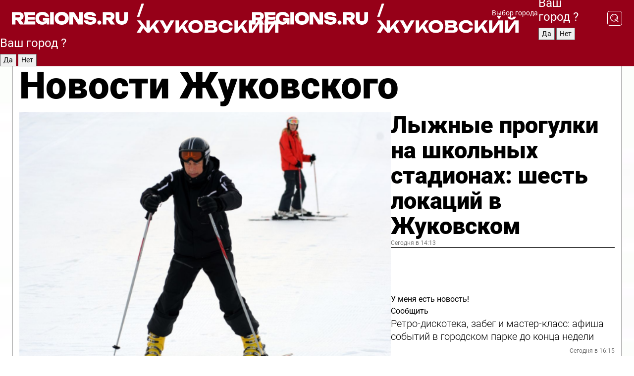

--- FILE ---
content_type: text/html; charset=UTF-8
request_url: https://regions.ru/zhukovsky
body_size: 19261
content:
<!DOCTYPE html>
<html lang="ru">
<head>

    <meta charset="utf-8">
    <!-- <base href="/"> -->

    <title>Новости Жуковского сегодня последние: самые главные и свежие происшествия и события дня</title>
    <meta name="keywords" content="">
    <meta name="description" content="Главные последние новости Жуковского сегодня онлайн: самая оперативная информация круглосуточно">

    <meta name="csrf-token" content="G0ArUSmj9xmnCTwynAPhOkJFDooNXGnDd2XZ3z6Y" />

    
    
    
    
    
    
    
    
    
    
    
    <meta http-equiv="X-UA-Compatible" content="IE=edge">
    <meta name="viewport" content="width=device-width, initial-scale=1, maximum-scale=1">

    <!-- Template Basic Images Start -->
    <link rel="icon" href="/img/favicon/favicon.ico">
    <link rel="apple-touch-icon" sizes="180x180" href="/img/favicon/apple-touch-icon.png">
    <!-- Template Basic Images End -->

    <!-- Custom Browsers Color Start -->
    <meta name="theme-color" content="#000">
    <!-- Custom Browsers Color End -->

    <link rel="stylesheet" href="https://regions.ru/css/main.min.css">
    <link rel="stylesheet" href="https://regions.ru/js/owl-carousel/assets/owl.carousel.min.css">
    <link rel="stylesheet" href="https://regions.ru/js/owl-carousel/assets/owl.theme.default.min.css">
    <link rel="stylesheet" href="https://regions.ru/css/custom.css?v=1769014553">

            <meta name="yandex-verification" content="1c939766cd81bf26" />
<meta name="google-site-verification" content="0vnG0Wlft2veIlSU714wTZ0kjs1vcRkXrIPCugsS9kc" />
<meta name="zen-verification" content="vlOnBo0GD4vjQazFqMHcmGcgw5TdyGjtDXLZWMcmdOiwd3HtGi66Kn5YsHnnbas9" />
<meta name="zen-verification" content="TbLqR35eMeggrFrleQbCgkqfhk5vr0ZqxHRlFZy4osbTCq7B4WQ27RqCCA3s2chu" />

<script type="text/javascript">
    (function(c,l,a,r,i,t,y){
        c[a]=c[a]||function(){(c[a].q=c[a].q||[]).push(arguments)};
        t=l.createElement(r);t.async=1;t.src="https://www.clarity.ms/tag/"+i;
        y=l.getElementsByTagName(r)[0];y.parentNode.insertBefore(t,y);
    })(window, document, "clarity", "script", "km2s2rvk59");
</script>

<!-- Yandex.Metrika counter -->
<script type="text/javascript" >
    (function(m,e,t,r,i,k,a){m[i]=m[i]||function(){(m[i].a=m[i].a||[]).push(arguments)};
        m[i].l=1*new Date();
        for (var j = 0; j < document.scripts.length; j++) {if (document.scripts[j].src === r) { return; }}
        k=e.createElement(t),a=e.getElementsByTagName(t)[0],k.async=1,k.src=r,a.parentNode.insertBefore(k,a)})
    (window, document, "script", "https://mc.yandex.ru/metrika/tag.js", "ym");

    ym(96085658, "init", {
        clickmap:true,
        trackLinks:true,
        accurateTrackBounce:true,
        webvisor:true
    });

            ym(23179975, "init", {
            clickmap: true,
            trackLinks: true,
            accurateTrackBounce: true
        });
    </script>
<noscript>
    <div>
        <img src="https://mc.yandex.ru/watch/96085658" style="position:absolute; left:-9999px;" alt="" />

                    <img src="https://mc.yandex.ru/watch/23179975" style="position:absolute; left:-9999px;" alt="" />
            </div>
</noscript>
<!-- /Yandex.Metrika counter -->

<!-- Top.Mail.Ru counter -->
<script type="text/javascript">
    var _tmr = window._tmr || (window._tmr = []);
    _tmr.push({id: "3513779", type: "pageView", start: (new Date()).getTime()});
    (function (d, w, id) {
        if (d.getElementById(id)) return;
        var ts = d.createElement("script"); ts.type = "text/javascript"; ts.async = true; ts.id = id;
        ts.src = "https://top-fwz1.mail.ru/js/code.js";
        var f = function () {var s = d.getElementsByTagName("script")[0]; s.parentNode.insertBefore(ts, s);};
        if (w.opera == "[object Opera]") { d.addEventListener("DOMContentLoaded", f, false); } else { f(); }
    })(document, window, "tmr-code");
</script>
<noscript><div><img src="https://top-fwz1.mail.ru/counter?id=3513779;js=na" style="position:absolute;left:-9999px;" alt="Top.Mail.Ru" /></div></noscript>
<!-- /Top.Mail.Ru counter -->

<script defer src="https://setka.news/scr/versioned/bundle.0.0.3.js"></script>
<link href="https://setka.news/scr/versioned/bundle.0.0.3.css" rel="stylesheet" />

<script>window.yaContextCb=window.yaContextCb||[]</script>
<script src="https://yandex.ru/ads/system/context.js" async></script>

    
    
    <script>
        if( window.location.href.includes('smi2')
            || window.location.href.includes('setka')
            || window.location.href.includes('adwile')
            || window.location.href.includes('24smi') ){

            window.yaContextCb.push(() => {
                Ya.Context.AdvManager.render({
                    "blockId": "R-A-16547837-5",
                    "renderTo": "yandex_rtb_R-A-16547837-5"
                })
            })

        }
    </script>
</head>


<body data-city-id="52" class="region silver_ponds" style="">



<!-- Custom HTML -->
<header class="fixed winter-2025">
    <div class="container">
        <div class="outer region">
                            <a href="/zhukovsky/" class="logo desktop">
                    <img src="/img/logo.svg" alt="" class="logo-short" />
                    
                    <span class="logo-region">
                        / Жуковский
                    </span>
                </a>

                <a href="/zhukovsky/" class="logo mobile">
                    <img src="/img/logo.svg" alt="" class="logo-short" />
                        
                    <span class="logo-region">
                        / Жуковский
                    </span>
                </a>
            

            <a href="#" class="mmenu-opener d-block d-lg-none" id="mmenu-opener">
                <!--<img src="/img/bars.svg" alt="">-->
            </a>

            <div class="mmenu" id="mmenu">
                <form action="/zhukovsky/search" class="mmenu-search">
                    <input type="text" name="query" class="search" placeholder="Поиск" />
                </form>
                <nav class="mobile-nav">
                    <ul>
                        <li><a href="/zhukovsky/news">Новости</a></li>
                        <li><a href="/zhukovsky/articles">Статьи</a></li>
                                                <li><a href="/zhukovsky/video">Видео</a></li>
                        <li><a href="/cities">Выбрать город</a></li>
                        <li><a href="/about">О редакции</a></li>
                        <li><a href="/vacancies">Вакансии</a></li>
                        <li><a href="/contacts">Контакты</a></li>
                    </ul>
                </nav>
                <div class="subscribe">
                    <div class="text">Подписывайтесь</div>
                    <div class="soc">
                        <!--a href="#" class="soc-item" target="_blank"><img src="/img/top-yt.svg" alt=""></a-->
                        <a href="https://vk.com/regionsru" class="soc-item" target="_blank"><img src="/img/top-vk.svg" alt=""></a>
                        <a href="https://ok.ru/regionsru" target="_blank" class="soc-item"><img src="/img/top-ok.svg" alt=""></a>
                        
                        <a href="https://dzen.ru/regions" class="soc-item" target="_blank"><img src="/img/top-dzen.svg" alt=""></a>
                        <a href="https://rutube.ru/channel/47098509/" class="soc-item" target="_blank"><img src="/img/top-rutube.svg" alt=""></a>
                    </div>
                </div>
            </div><!--mmenu-->

            <div class="right d-none d-lg-flex">
                <div>
    <a class="choose-city" href="#" id="choose-city">
        Выбор города
    </a>

    <form class="city-popup" id="city-popup" action="#">
        <div class="title">
            Введите название вашего города или выберите из списка:
        </div>
        <input id="searchCity" class="search-input" onkeyup="search_city()" type="text" name="city" placeholder="Введите название города..." />

        <ul id='list' class="list">
            <li class="cities" data-city="/">Главная страница</li>

                            <li class="cities" data-city="balashikha">Балашиха</li>
                            <li class="cities" data-city="bronnitsy">Бронницы</li>
                            <li class="cities" data-city="vidnoe">Видное</li>
                            <li class="cities" data-city="volokolamsk">Волоколамск</li>
                            <li class="cities" data-city="voskresensk">Воскресенск</li>
                            <li class="cities" data-city="dmitrov">Дмитров</li>
                            <li class="cities" data-city="dolgoprudny">Долгопрудный</li>
                            <li class="cities" data-city="domodedovo">Домодедово</li>
                            <li class="cities" data-city="dubna">Дубна</li>
                            <li class="cities" data-city="egorievsk">Егорьевск</li>
                            <li class="cities" data-city="zhukovsky">Жуковский</li>
                            <li class="cities" data-city="zaraisk">Зарайск</li>
                            <li class="cities" data-city="istra">Истра</li>
                            <li class="cities" data-city="kashira">Кашира</li>
                            <li class="cities" data-city="klin">Клин</li>
                            <li class="cities" data-city="kolomna">Коломна</li>
                            <li class="cities" data-city="korolev">Королев</li>
                            <li class="cities" data-city="kotelniki">Котельники</li>
                            <li class="cities" data-city="krasnogorsk">Красногорск</li>
                            <li class="cities" data-city="lobnya">Лобня</li>
                            <li class="cities" data-city="lospetrovsky">Лосино-Петровский</li>
                            <li class="cities" data-city="lotoshino">Лотошино</li>
                            <li class="cities" data-city="lukhovitsy">Луховицы</li>
                            <li class="cities" data-city="lytkarino">Лыткарино</li>
                            <li class="cities" data-city="lyubertsy">Люберцы</li>
                            <li class="cities" data-city="mozhaisk">Можайск</li>
                            <li class="cities" data-city="mytischi">Мытищи</li>
                            <li class="cities" data-city="naro-fominsk">Наро-Фоминск</li>
                            <li class="cities" data-city="noginsk">Ногинск</li>
                            <li class="cities" data-city="odintsovo">Одинцово</li>
                            <li class="cities" data-city="orekhovo-zuevo">Орехово-Зуево</li>
                            <li class="cities" data-city="pavlposad">Павловский Посад</li>
                            <li class="cities" data-city="podolsk">Подольск</li>
                            <li class="cities" data-city="pushkino">Пушкино</li>
                            <li class="cities" data-city="ramenskoe">Раменское</li>
                            <li class="cities" data-city="reutov">Реутов</li>
                            <li class="cities" data-city="ruza">Руза</li>
                            <li class="cities" data-city="sergposad">Сергиев Посад</li>
                            <li class="cities" data-city="serprudy">Серебряные Пруды</li>
                            <li class="cities" data-city="serpuhov">Серпухов</li>
                            <li class="cities" data-city="solnechnogorsk">Солнечногорск</li>
                            <li class="cities" data-city="stupino">Ступино</li>
                            <li class="cities" data-city="taldom">Талдом</li>
                            <li class="cities" data-city="fryazino">Фрязино</li>
                            <li class="cities" data-city="khimki">Химки</li>
                            <li class="cities" data-city="chernogolovka">Черноголовка</li>
                            <li class="cities" data-city="chekhov">Чехов</li>
                            <li class="cities" data-city="shatura">Шатура</li>
                            <li class="cities" data-city="shakhovskaya">Шаховская</li>
                            <li class="cities" data-city="schelkovo">Щелково</li>
                            <li class="cities" data-city="elektrostal">Электросталь</li>
                    </ul>
        <div class="show-all" id="show-all">
            <img src="/img/show-all.svg" alt="">
        </div>
    </form>
</div>

                <div class="city-confirm js-city-confirm">
                    <h4>Ваш город <span></span>?</h4>
                    <div class="buttons-row">
                        <input type="button" value="Да" class="js-city-yes" />
                        <input type="button" value="Нет" class="js-city-no" />
                    </div>

                                    </div>

                <a class="search" href="#" id="search-opener">
						<span class="search-icon">
							<img src="/img/magnifier.svg" alt="" />
							<img src="/img/magnifier.svg" alt="" />
						</span>
                </a>
                <form action="/zhukovsky/search" id="search-form" class="search-form">
                    <input id="search" class="search-input" type="text" name="query" placeholder="Что ищете?" />
                </form>
            </div>


        </div>
    </div>

    <div class="mobile-popup">
        <div class="city-confirm js-city-confirm">
            <h4>Ваш город <span></span>?</h4>
            <div class="buttons-row">
                <input type="button" value="Да" class="js-city-yes" />
                <input type="button" value="Нет" class="js-city-mobile-no" />
            </div>
        </div>
    </div>
</header>


<div class="container">
    <div id="yandex_rtb_R-A-16547837-5"></div>

            <nav class="nav-bar border-left border-right border-bottom" role="navigation" id="nav-bar">
    <ul class="nav-menu ul-style">
        <!--li class="item online">
            <a href="#" class="nav-link">Срочно</a>
        </li-->

                    <!--li class="item header">
                <h1>Новости Жуковского сегодня последние: самые главные и свежие происшествия и события дня</h1>
            </li-->
                <li class="item nav-wrapper">
            <ul class="nav-sections ul-style">
                <li class="item sections-item">
                    <a href="/zhukovsky/news" class="nav-link ttu">Новости</a>
                </li>

                <li class="item sections-item">
                    <a href="/zhukovsky/articles" class="nav-link ttu">Статьи</a>
                </li>
                                <li class="item sections-item">
                    <a href="/zhukovsky/video" class="nav-link ttu">Видео</a>
                </li>

                
                                                                                        <li class="item sections-item">
                                <a href="/zhukovsky/ekologiya" class="nav-link">Экология</a>
                            </li>
                                                                                                <li class="item sections-item">
                                <a href="/zhukovsky/obshestvo" class="nav-link">Общество</a>
                            </li>
                                                                                                <li class="item sections-item">
                                <a href="/zhukovsky/proishestviya" class="nav-link">Происшествия</a>
                            </li>
                                                                                                <li class="item sections-item">
                                <a href="/zhukovsky/dorogi" class="nav-link">Дороги и транспорт</a>
                            </li>
                                                                                                                                                                                                                                                                                                                                                                                                                                                                                                                                                                                                                                                                                                                                                                                                                                                                                                                                                                                                                                                                                </ul>
        </li><!--li-->
        <li class="item more" id="more-opener">
            <a href="#" class="nav-link">Еще</a>
        </li>
    </ul>

    <div class="more-popup" id="more-popup">
                    <nav class="categories">
                <ul>
                                            <li>
                            <a href="/zhukovsky/ekologiya">Экология</a>
                        </li>
                                            <li>
                            <a href="/zhukovsky/obshestvo">Общество</a>
                        </li>
                                            <li>
                            <a href="/zhukovsky/proishestviya">Происшествия</a>
                        </li>
                                            <li>
                            <a href="/zhukovsky/dorogi">Дороги и транспорт</a>
                        </li>
                                            <li>
                            <a href="/zhukovsky/stroitelstvo">Строительство</a>
                        </li>
                                            <li>
                            <a href="/zhukovsky/blagoustroystvo">Благоустройство</a>
                        </li>
                                            <li>
                            <a href="/zhukovsky/geroi-svo">Герои СВО</a>
                        </li>
                                            <li>
                            <a href="/zhukovsky/ofitsialno">Официально</a>
                        </li>
                                            <li>
                            <a href="/zhukovsky/blog">Блог</a>
                        </li>
                                            <li>
                            <a href="/zhukovsky/meditsina">Медицина</a>
                        </li>
                                            <li>
                            <a href="/zhukovsky/energetika">Энергетика</a>
                        </li>
                                            <li>
                            <a href="/zhukovsky/kriminal">Криминал</a>
                        </li>
                                            <li>
                            <a href="/zhukovsky/zhukovskiy-v-seti">Жуковский в сети</a>
                        </li>
                                            <li>
                            <a href="/zhukovsky/novosti">Новости</a>
                        </li>
                                            <li>
                            <a href="/zhukovsky/bezopasnost">Безопасность</a>
                        </li>
                                            <li>
                            <a href="/zhukovsky/kultura">Культура</a>
                        </li>
                                            <li>
                            <a href="/zhukovsky/gkh">ЖКХ</a>
                        </li>
                                            <li>
                            <a href="/zhukovsky/economica">Экономика</a>
                        </li>
                                            <li>
                            <a href="/zhukovsky/transport">Транспорт</a>
                        </li>
                                            <li>
                            <a href="/zhukovsky/obrazovanie">Образование</a>
                        </li>
                                            <li>
                            <a href="/zhukovsky/zdorove">Здоровье</a>
                        </li>
                                            <li>
                            <a href="/zhukovsky/sport">Спорт</a>
                        </li>
                                            <li>
                            <a href="/zhukovsky/aviacia">Авиация</a>
                        </li>
                                            <li>
                            <a href="/zhukovsky/turizm">Туризм</a>
                        </li>
                                            <li>
                            <a href="/zhukovsky/novosti-korotko">Новости коротко</a>
                        </li>
                                            <li>
                            <a href="/zhukovsky/v-tsentre-vnimanija">В центре внимания</a>
                        </li>
                                    </ul>
            </nav>
        
        <nav class="bottom-nav">
            <ul>
                <li><a href="/about">О редакции</a></li>
                <li><a href="/zhukovsky/authors">Авторы</a></li>
                <li><a href="/media-kit">Рекламодателям</a></li>
                <li><a href="/contacts">Контактная информация</a></li>
                <li><a href="/privacy-policy">Политика конфиденциальности</a></li>
            </ul>
        </nav>

        <div class="subscribe">
            <div class="text">Подписывайтесь</div>
            <div class="soc">
                <!--a href="#" class="soc-item" target="_blank"><img src="/img/top-yt.svg" alt=""></a-->
                <a href="https://vk.com/regionsru" class="soc-item" target="_blank"><img src="/img/top-vk.svg" alt=""></a>
                <a href="https://ok.ru/regionsru" target="_blank" class="soc-item"><img src="/img/top-ok.svg" alt=""></a>
                                <a href="https://dzen.ru/regions" class="soc-item" target="_blank"><img src="/img/top-dzen.svg" alt=""></a>
                <a href="https://rutube.ru/channel/47098509/" class="soc-item" target="_blank"><img src="/img/top-rutube.svg" alt=""></a>
                <a href="https://max.ru/regions" class="soc-item" target="_blank">
                    <img src="/img/top-max.svg" alt="">
                </a>
            </div>
        </div>
    </div>
</nav>
    
    
    <div class="zones border-left border-right">
        <div class="site-header">
            <h1>Новости Жуковского</h1>
        </div>

        <div class="region-page">
                            <div class="article big-story">
                    <a class="image" href="/zhukovsky/sport/lyzhnye-progulki-na-shkolnyh-stadionah-shest-lokatsiy-v-zhukovskom">
                        <img src="https://storage.yandexcloud.net/regions/posts/media/thumbnails/2026/01/medium/cEjGuMg6IrWVgPvQqant2uy3sPkHrsi115j1rXDF.png" class="article-image" alt="Лыжные прогулки на школьных стадионах: шесть локаций в Жуковском" />
                    </a>
                    <div class="right border-bottom">
                        <a href="/zhukovsky/sport/lyzhnye-progulki-na-shkolnyh-stadionah-shest-lokatsiy-v-zhukovskom" class="headline">Лыжные прогулки на школьных стадионах: шесть локаций в Жуковском</a>
                        <div class="update">
                            Сегодня в 14:13
                        </div>
                        <div class="related-items">
                            <div class="feedback-mobile-banner-wrapper">
    <div class="feedback-mobile-banner-btn js-show-feedback-form-btn">

        <div class="feedback-mobile-banner-btn__ico">
            <svg width="72" height="72" viewBox="0 0 72 72" fill="none" xmlns="http://www.w3.org/2000/svg">
                <path d="M7.01577 71.5L13.8486 51.8407C13.8734 51.6964 13.8635 51.4575 13.695 51.3082C5.30631 45.8384 0.5 37.6811 0.5 28.9116C0.5 12.9701 16.5739 0 36.3293 0C56.0847 0 72 12.9701 72 28.9116C72 44.853 55.9261 57.8231 36.1707 57.8231C34.9122 57.8231 33.495 57.8231 32.1869 57.6639C32.1275 57.6639 32.0631 57.6688 32.0284 57.6887L7.01577 71.49V71.5ZM36.3293 2.48851C17.9414 2.48851 2.97748 14.3438 2.97748 28.9116C2.97748 36.835 7.39234 44.2458 15.0923 49.2477L15.1617 49.2975C16.123 50.0241 16.5491 51.2733 16.2468 52.4828L16.2171 52.5923L11.4901 66.1945L30.8838 55.4939C31.4982 55.1853 32.0532 55.1853 32.2613 55.1853L32.4149 55.1953C33.5892 55.3446 34.9617 55.3446 36.1757 55.3446C54.5635 55.3446 69.5275 43.4893 69.5275 28.9215C69.5275 14.3538 54.6329 2.48851 36.3293 2.48851Z" fill="white"/>
                <path d="M21.306 35.6598C18.12 35.6598 15.5285 33.0569 15.5285 29.8566C15.5285 26.6564 18.12 24.0534 21.306 24.0534C24.492 24.0534 27.0835 26.6564 27.0835 29.8566C27.0835 33.0569 24.492 35.6598 21.306 35.6598ZM21.306 26.5419C19.4875 26.5419 18.006 28.0301 18.006 29.8566C18.006 31.6832 19.4875 33.1713 21.306 33.1713C23.1245 33.1713 24.606 31.6832 24.606 29.8566C24.606 28.0301 23.1245 26.5419 21.306 26.5419Z" fill="white"/>
                <path d="M36.3293 35.6598C33.1432 35.6598 30.5518 33.0569 30.5518 29.8566C30.5518 26.6564 33.1432 24.0534 36.3293 24.0534C39.5153 24.0534 42.1067 26.6564 42.1067 29.8566C42.1067 33.0569 39.5153 35.6598 36.3293 35.6598ZM36.3293 26.5419C34.5108 26.5419 33.0293 28.0301 33.0293 29.8566C33.0293 31.6832 34.5108 33.1713 36.3293 33.1713C38.1477 33.1713 39.6293 31.6832 39.6293 29.8566C39.6293 28.0301 38.1477 26.5419 36.3293 26.5419Z" fill="white"/>
                <path d="M51.1991 35.6598C48.0131 35.6598 45.4217 33.0569 45.4217 29.8566C45.4217 26.6564 48.0131 24.0534 51.1991 24.0534C54.3852 24.0534 56.9766 26.6564 56.9766 29.8566C56.9766 33.0569 54.3852 35.6598 51.1991 35.6598ZM51.1991 26.5419C49.3807 26.5419 47.8991 28.0301 47.8991 29.8566C47.8991 31.6832 49.3807 33.1713 51.1991 33.1713C53.0176 33.1713 54.4991 31.6832 54.4991 29.8566C54.4991 28.0301 53.0176 26.5419 51.1991 26.5419Z" fill="white"/>
            </svg>

        </div>

        <div class="feedback-mobile-banner-btn__text">
            У меня есть новость!
        </div>

        <div class="feedback-mobile-banner-btn__btn">Сообщить</div>
    </div>
</div>

                            

                                                                                                                                                            <div class="item">
                                        <a href="/zhukovsky/obshestvo/retro-diskoteka-zabeg-i-master-klass-afisha-sobytiy-v-gorodskom-parke-do-kontsa-nedeli" class="name">Ретро-дискотека, забег и мастер-класс: афиша событий в городском парке до конца недели</a>
                                        <span class="update">Сегодня в 16:15</span>
                                    </div>
                                                                                                                                <div class="item">
                                        <a href="/zhukovsky/obshestvo/volontery-raschistili-ot-snega-i-lda-peshehodnye-perehody-goroda" class="name">Волонтеры расчистили от снега и льда пешеходные переходы города</a>
                                        <span class="update">Сегодня в 11:30</span>
                                    </div>
                                                                                    </div>
                    </div>
                </div><!--big-story-->
            
            <div class="feedback-modal-success-wrapper js-feedback-success">
    <div class="feedback-modal-success-wrapper__result">
        <div class="feedback-modal-success-wrapper__result-text">
            Ваше обращение принято. <br /> Мы рассмотрим его в ближайшее время.
        </div>
        <div class="feedback-modal-success-wrapper__result-btn js-hide-feedback-success-btn">
            Закрыть
        </div>
    </div>
</div>


<div class="feedback-modal-form-wrapper js-feedback-form">
    <h3>Опишите проблему</h3>

    <form
        id="feedback-form"
        method="post"
        action="https://regions.ru/feedback"
    >
        <input type="hidden" name="site_id" value="52" />

        <textarea name="comment" id="comment" placeholder=""></textarea>

        <div class="js-upload-wrap">
            <div id="files">

            </div>

            <div class="feedback-modal-form-wrapper__row feedback-modal-form-wrapper__add-file">
                <svg width="23" height="24" viewBox="0 0 23 24" fill="none" xmlns="http://www.w3.org/2000/svg">
                    <path d="M10.7802 6.91469C10.4604 7.25035 9.88456 7.25035 9.56467 6.91469C9.24478 6.57902 9.24478 5.97483 9.56467 5.63916L13.2754 1.74545C14.363 0.604196 15.8345 0 17.306 0C20.4409 0 23 2.68531 23 5.97483C23 7.51888 22.4242 9.06294 21.3366 10.2042L17.306 14.4336C16.2184 15.5748 14.8108 16.179 13.3394 16.179C11.2921 16.179 9.5007 15.0378 8.47705 13.2923C8.22114 12.8895 8.02921 12.4196 7.90125 11.9497C7.7733 11.4797 8.02921 10.9427 8.47705 10.8084C8.9249 10.6741 9.43672 10.9427 9.56467 11.4126C9.62865 11.7483 9.75661 12.0168 9.94854 12.3524C10.6523 13.5608 11.9319 14.3664 13.2754 14.3664C14.299 14.3664 15.2587 13.9636 16.0264 13.2252L20.057 8.9958C20.8248 8.19021 21.2086 7.11608 21.2086 6.10909C21.2086 3.82657 19.4812 2.01399 17.306 2.01399C16.2823 2.01399 15.3227 2.41678 14.5549 3.22238L10.8442 7.11608L10.7802 6.91469ZM12.2517 17.0517L8.54103 20.9455C7.00556 22.5566 4.51043 22.5566 2.97497 20.9455C1.4395 19.3343 1.4395 16.7161 2.97497 15.1049L7.00556 10.8755C7.7733 10.0699 8.79694 9.66713 9.75661 9.66713C10.7163 9.66713 11.7399 10.0699 12.5076 10.8755C12.7636 11.1441 12.9555 11.4126 13.0834 11.6811C13.2754 11.9497 13.4033 12.2853 13.4673 12.621C13.5953 13.0909 14.1071 13.4266 14.5549 13.2252C15.0028 13.0909 15.2587 12.5538 15.1307 12.0839C15.0028 11.614 14.8108 11.1441 14.5549 10.7413C14.299 10.3385 14.0431 9.93567 13.7232 9.6C12.6356 8.45874 11.1641 7.85455 9.69263 7.85455C8.22114 7.85455 6.74965 8.45874 5.66203 9.6L1.63143 13.8294C-0.543811 16.1119 -0.543811 19.9385 1.63143 22.2881C3.80668 24.5706 7.38943 24.5706 9.56467 22.2881L13.2754 18.3944C13.5953 18.0587 13.5953 17.4545 13.2754 17.1189C12.8915 16.7832 12.3797 16.7832 11.9958 17.1189L12.2517 17.0517Z" fill="#960018"/>
                </svg>

                <div class="file-load-area">
                    <label>
                        <input id="fileupload" data-url="https://regions.ru/feedback/upload" data-target="files" name="file" type="file" style="display: none">
                        Добавить фото или видео
                    </label>
                </div>
                <div class="file-loader">
                    <div class="lds-ring"><div></div><div></div><div></div><div></div></div>
                </div>
            </div>
        </div>

        <div class="feedback-modal-form-wrapper__row">
            <label for="category_id">Тема:</label>
            <select name="category_id" id="category_id">
                <option value="">Выберите тему</option>
                                    <option value="1">Дороги</option>
                                    <option value="15">Блог</option>
                                    <option value="2">ЖКХ</option>
                                    <option value="3">Благоустройство</option>
                                    <option value="4">Здравоохранение</option>
                                    <option value="5">Социальная сфера</option>
                                    <option value="6">Общественный транспорт</option>
                                    <option value="7">Строительство</option>
                                    <option value="8">Торговля</option>
                                    <option value="9">Мусор</option>
                                    <option value="10">Образование</option>
                                    <option value="11">Бизнес</option>
                                    <option value="12">Другое</option>
                            </select>
        </div>

        <div class="feedback-modal-form-wrapper__row">
            <label>Ваши данные:</label>

            <div class="feedback-modal-form-wrapper__incognito">
                <input type="checkbox" name="incognito" id="incognito" />
                <label for="incognito">Остаться инкогнито</label>
            </div>
        </div>

        <div class="js-feedback-from-personal-wrapper">
            <div class="feedback-modal-form-wrapper__row">
                <input type="text" name="name" id="name" placeholder="ФИО" />
            </div>

            <div class="feedback-modal-form-wrapper__row">
                <input type="text" name="phone" id="phone" placeholder="Телефон" />
            </div>

            <div class="feedback-modal-form-wrapper__row">
                <input type="email" name="email" id="email" placeholder="E-mail" />
            </div>
        </div>

        <div class="feedback-modal-form-wrapper__row">
            <input type="submit" value="Отправить" />
            <input type="reset" class="js-hide-feedback-form-btn" value="Отменить" />
        </div>
    </form>
</div>

<script id="template-upload-file" type="text/html">
    <div class="feedback-modal-form-wrapper__file">
        <input type="hidden" name="files[]" value="${_id}" />

        <div class="feedback-modal-form-wrapper__file-ico">
            <svg id="Layer_1" style="enable-background:new 0 0 512 512;" version="1.1" viewBox="0 0 512 512" xml:space="preserve" xmlns="http://www.w3.org/2000/svg" xmlns:xlink="http://www.w3.org/1999/xlink"><path d="M399.3,168.9c-0.7-2.9-2-5-3.5-6.8l-83.7-91.7c-1.9-2.1-4.1-3.1-6.6-4.4c-2.9-1.5-6.1-1.6-9.4-1.6H136.2  c-12.4,0-23.7,9.6-23.7,22.9v335.2c0,13.4,11.3,25.9,23.7,25.9h243.1c12.4,0,21.2-12.5,21.2-25.9V178.4  C400.5,174.8,400.1,172.2,399.3,168.9z M305.5,111l58,63.5h-58V111z M144.5,416.5v-320h129v81.7c0,14.8,13.4,28.3,28.1,28.3h66.9  v210H144.5z"/></svg>
        </div>
        <div class="feedback-modal-form-wrapper__file-text">
            ${name}
        </div>
        <div class="feedback-modal-form-wrapper__file-del js-feedback-delete-file">
            <svg style="enable-background:new 0 0 36 36;" version="1.1" viewBox="0 0 36 36" xml:space="preserve" xmlns="http://www.w3.org/2000/svg" xmlns:xlink="http://www.w3.org/1999/xlink"><style type="text/css">
                    .st0{fill:#960018;}
                    .st1{fill:none;stroke:#960018;stroke-width:2.0101;stroke-linejoin:round;stroke-miterlimit:10;}
                    .st2{fill:#960018;}
                    .st3{fill-rule:evenodd;clip-rule:evenodd;fill:#960018;}
                </style><g id="Layer_1"/><g id="icons"><path class="st0" d="M6.2,3.5L3.5,6.2c-0.7,0.7-0.7,1.9,0,2.7l9.2,9.2l-9.2,9.2c-0.7,0.7-0.7,1.9,0,2.7l2.6,2.6   c0.7,0.7,1.9,0.7,2.7,0l9.2-9.2l9.2,9.2c0.7,0.7,1.9,0.7,2.7,0l2.6-2.6c0.7-0.7,0.7-1.9,0-2.7L23.3,18l9.2-9.2   c0.7-0.7,0.7-1.9,0-2.7l-2.6-2.6c-0.7-0.7-1.9-0.7-2.7,0L18,12.7L8.8,3.5C8.1,2.8,6.9,2.8,6.2,3.5z" id="close_1_"/></g></svg>
        </div>
    </div>
</script>

            <div class="zone zone-region">
                <div class="zone-left">
                    <div class="zone-cites">

                        <div class="feedback-banner-wrapper">
    <div class="feedback-banner-btn js-show-feedback-form-btn">
        <div class="feedback-banner-btn__ico">
            <svg width="72" height="72" viewBox="0 0 72 72" fill="none" xmlns="http://www.w3.org/2000/svg">
                <path d="M7.01577 71.5L13.8486 51.8407C13.8734 51.6964 13.8635 51.4575 13.695 51.3082C5.30631 45.8384 0.5 37.6811 0.5 28.9116C0.5 12.9701 16.5739 0 36.3293 0C56.0847 0 72 12.9701 72 28.9116C72 44.853 55.9261 57.8231 36.1707 57.8231C34.9122 57.8231 33.495 57.8231 32.1869 57.6639C32.1275 57.6639 32.0631 57.6688 32.0284 57.6887L7.01577 71.49V71.5ZM36.3293 2.48851C17.9414 2.48851 2.97748 14.3438 2.97748 28.9116C2.97748 36.835 7.39234 44.2458 15.0923 49.2477L15.1617 49.2975C16.123 50.0241 16.5491 51.2733 16.2468 52.4828L16.2171 52.5923L11.4901 66.1945L30.8838 55.4939C31.4982 55.1853 32.0532 55.1853 32.2613 55.1853L32.4149 55.1953C33.5892 55.3446 34.9617 55.3446 36.1757 55.3446C54.5635 55.3446 69.5275 43.4893 69.5275 28.9215C69.5275 14.3538 54.6329 2.48851 36.3293 2.48851Z" fill="white"/>
                <path d="M21.306 35.6598C18.12 35.6598 15.5285 33.0569 15.5285 29.8566C15.5285 26.6564 18.12 24.0534 21.306 24.0534C24.492 24.0534 27.0835 26.6564 27.0835 29.8566C27.0835 33.0569 24.492 35.6598 21.306 35.6598ZM21.306 26.5419C19.4875 26.5419 18.006 28.0301 18.006 29.8566C18.006 31.6832 19.4875 33.1713 21.306 33.1713C23.1245 33.1713 24.606 31.6832 24.606 29.8566C24.606 28.0301 23.1245 26.5419 21.306 26.5419Z" fill="white"/>
                <path d="M36.3293 35.6598C33.1432 35.6598 30.5518 33.0569 30.5518 29.8566C30.5518 26.6564 33.1432 24.0534 36.3293 24.0534C39.5153 24.0534 42.1067 26.6564 42.1067 29.8566C42.1067 33.0569 39.5153 35.6598 36.3293 35.6598ZM36.3293 26.5419C34.5108 26.5419 33.0293 28.0301 33.0293 29.8566C33.0293 31.6832 34.5108 33.1713 36.3293 33.1713C38.1477 33.1713 39.6293 31.6832 39.6293 29.8566C39.6293 28.0301 38.1477 26.5419 36.3293 26.5419Z" fill="white"/>
                <path d="M51.1991 35.6598C48.0131 35.6598 45.4217 33.0569 45.4217 29.8566C45.4217 26.6564 48.0131 24.0534 51.1991 24.0534C54.3852 24.0534 56.9766 26.6564 56.9766 29.8566C56.9766 33.0569 54.3852 35.6598 51.1991 35.6598ZM51.1991 26.5419C49.3807 26.5419 47.8991 28.0301 47.8991 29.8566C47.8991 31.6832 49.3807 33.1713 51.1991 33.1713C53.0176 33.1713 54.4991 31.6832 54.4991 29.8566C54.4991 28.0301 53.0176 26.5419 51.1991 26.5419Z" fill="white"/>
            </svg>

        </div>

        <div class="feedback-banner-btn__text">
            У меня есть новость!
        </div>

        <div class="feedback-banner-btn__content">
            <div class="feedback-banner-btn__btn">Сообщить</div>
        </div>
    </div>
</div>

                        
                                                    <h2 class="section-heading">
                                Цитаты <span>дня</span>
                            </h2>
                            <div class="quotes">
                                                                    <div class="item">
                                        <div class="top">
                                            <a href="https://regions.ru/zhukovsky/v-tsentre-vnimanija/pyatoe-pogruzhenie-v-prorub-veruyuschie-zhukovskogo-vstrechayut-kreschenie-gospodne" class="author-name">Елизавета Федорова</a>
                                            <div class="regalia">волонтер, участница крещенских купаний</div>
                                        </div>
                                        <a class="name" href="https://regions.ru/zhukovsky/v-tsentre-vnimanija/pyatoe-pogruzhenie-v-prorub-veruyuschie-zhukovskogo-vstrechayut-kreschenie-gospodne">
                                            «После того как начала окунаться сама, к традиции присоединился отец. Теперь каждый год стараемся не пропускать»
                                        </a>
                                    </div><!--item-->
                                                                    <div class="item">
                                        <div class="top">
                                            <a href="https://regions.ru/zhukovsky/bezopasnost/bezopasnost-prohozhih-obespechena-kryshi-domov-ochischayut-ot-snega-i-gigantskih-sosulek" class="author-name">Елена Ивановна</a>
                                            <div class="regalia">жительница дома по ул. Фрунзе, 10</div>
                                        </div>
                                        <a class="name" href="https://regions.ru/zhukovsky/bezopasnost/bezopasnost-prohozhih-obespechena-kryshi-domov-ochischayut-ot-snega-i-gigantskih-sosulek">
                                            «Конечно, большие сосульки очень опасны. Поэтому мы рады такой заботе о нашей безопасности»
                                        </a>
                                    </div><!--item-->
                                                            </div>
                        
                                                </div>


                </div>

                <div class="zone-center">
                    <h2 class="section-heading accent">
                        Статьи
                    </h2>

                    <div class="region-stories">
                                                                                                                        <div class="article">
                                        <a href="/zhukovsky/obshestvo/pravoslavnyy-kalendar-2026-rannyaya-maslenitsa-i-pozdnyaya-pasha-v-aprele" class="image">
                                            <img src="https://storage.yandexcloud.net/regions/posts/media/thumbnails/2026/01/small/BoNhPK70x7PXldAEemyaVAFHIWcTCGWp42B1fhgt.png" alt="Православный календарь 2026: ранняя Масленица и поздняя Пасха в апреле">
                                        </a>
                                        <div class="article-right">
                                            <a class="category" href="/zhukovsky/obshestvo">Общество</a>
                                            <a href="/zhukovsky/obshestvo/pravoslavnyy-kalendar-2026-rannyaya-maslenitsa-i-pozdnyaya-pasha-v-aprele" class="headline">Православный календарь 2026: ранняя Масленица и поздняя Пасха в апреле</a>
                                            <div class="update">Сегодня в 08:15</div>
                                        </div>
                                    </div>
                                                                                                                                <div class="article">
                                        <a href="/zhukovsky/zdorove/shest-sposobov-vzbodritsya-bez-kofe-realnye-layfhaki-v-seredine-zimy" class="image">
                                            <img src="https://storage.yandexcloud.net/regions/posts/media/thumbnails/2026/01/small/Xps0gMYLIK9V1oTKuKd0jAYtArlrM3HxXyWEoPAv.jpg" alt="Шесть способов взбодриться без кофе: реальные лайфхаки в середине зимы">
                                        </a>
                                        <div class="article-right">
                                            <a class="category" href="/zhukovsky/zdorove">Здоровье</a>
                                            <a href="/zhukovsky/zdorove/shest-sposobov-vzbodritsya-bez-kofe-realnye-layfhaki-v-seredine-zimy" class="headline">Шесть способов взбодриться без кофе: реальные лайфхаки в середине зимы</a>
                                            <div class="update">Вчера в 19:15</div>
                                        </div>
                                    </div>
                                                                                                        </div>
                </div>

                                    <div class="zone-right">
                        <div class="zone-news">
                            <h2 class="section-heading">
                                <span>Новости</span>
                            </h2>
                            <div class="small-stories">
                                                                    <div class="story article">
                                        <a class="category" href="/zhukovsky/meditsina">Медицина</a>
                                        <a class="headline" href="/zhukovsky/meditsina/zhukovskaya-bolnitsa-za-god-provedet-36-tys-dispanserizatsiy-i-8-tys-medosmotrov">Жуковская больница за год проведет 36 тыс. диспансеризаций и 8 тыс. медосмотров</a>
                                        <div class="update">41 минут назад</div>
                                    </div>
                                                                    <div class="story article">
                                        <a class="category" href="/zhukovsky/kultura">Культура</a>
                                        <a class="headline" href="/zhukovsky/kultura/vernisazh-vo-dvortse-kultury-zhukovchanam-pokazhut-foto-i-kartiny-ob-usadbe-bykovo">Вернисаж во Дворце культуры: жуковчанам покажут фото и картины об усадьбе Быково</a>
                                        <div class="update">Сегодня в 12:25</div>
                                    </div>
                                                                    <div class="story article">
                                        <a class="category" href="/zhukovsky/gkh">ЖКХ</a>
                                        <a class="headline" href="/zhukovsky/gkh/voda-otoplenie-i-polotentsesushiteli-grafik-otklyucheniy-v-zhukovskom-na-21-yanvarya">Вода, отопление и полотенцесушители: график отключений в Жуковском на 21 января</a>
                                        <div class="update">Сегодня в 10:34</div>
                                    </div>
                                                            </div>
                        </div>
                    </div>
                            </div>

                            <div class="horizontal-stories">
                    <h2 class="main-category">
                        Главное за неделю
                    </h2>
                    <div class="small-stories horizontal">
                                                    <div class="story article">
                                <a class="image" href="/zhukovsky/v-tsentre-vnimanija/kreschenskie-kupaniya-v-zhukovskom-gde-nahoditsya-kupel-i-kogda-mozhno-okunatsya">
                                    <img src="https://storage.yandexcloud.net/regions/posts/media/thumbnails/2026/01/small/YJeWNOPrHd3X5kn590q7OeM1rVnd2OSK4KGX1B8I.jpg" alt="Крещенские купания в Жуковском: где находится купель и когда можно окунаться">
                                </a>
                                <a class="category" href="/zhukovsky/v-tsentre-vnimanija">В центре внимания</a>
                                <a class="headline" href="/zhukovsky/v-tsentre-vnimanija/kreschenskie-kupaniya-v-zhukovskom-gde-nahoditsya-kupel-i-kogda-mozhno-okunatsya">Крещенские купания в Жуковском: где находится купель и когда можно окунаться</a>
                                <div class="update">18 января в 06:00</div>
                            </div><!--story-->
                                                    <div class="story article">
                                <a class="image" href="/zhukovsky/novosti/zhiteli-aviagrada-vozlozhili-tsvety-k-pamyatniku-zhukovskomu-v-chest-ego-179-letiya">
                                    <img src="https://storage.yandexcloud.net/regions/posts/media/thumbnails/2026/01/small/4uXuHT41WiiNFfYOiRpiA64cwsCyP68gRsUhGxZz.jpg" alt="Жители авиаграда возложили цветы к памятнику Жуковскому в честь его 179-летия">
                                </a>
                                <a class="category" href="/zhukovsky/novosti">Новости</a>
                                <a class="headline" href="/zhukovsky/novosti/zhiteli-aviagrada-vozlozhili-tsvety-k-pamyatniku-zhukovskomu-v-chest-ego-179-letiya">Жители авиаграда возложили цветы к памятнику Жуковскому в честь его 179-летия</a>
                                <div class="update">18 января в 07:00</div>
                            </div><!--story-->
                                                    <div class="story article">
                                <a class="image" href="/zhukovsky/proishestviya/ruhnuvshuyu-kryshu-verandy-detsada-na-ul-solnechnoy-vosstanovyat-za-mesyats">
                                    <img src="https://storage.yandexcloud.net/regions/posts/media/thumbnails/2026/01/small/bTTyM3CKXyC9c8XrWJaNPgvFrn4tufhWLNYFx63f.png" alt="Рухнувшую крышу веранды детсада на ул. Солнечной восстановят за месяц">
                                </a>
                                <a class="category" href="/zhukovsky/proishestviya">Происшествия</a>
                                <a class="headline" href="/zhukovsky/proishestviya/ruhnuvshuyu-kryshu-verandy-detsada-na-ul-solnechnoy-vosstanovyat-za-mesyats">Рухнувшую крышу веранды детсада на ул. Солнечной восстановят за месяц</a>
                                <div class="update">16 января в 16:20</div>
                            </div><!--story-->
                                                    <div class="story article">
                                <a class="image" href="/zhukovsky/gkh/kakie-dvory-v-zhukovskom-ochistyat-ot-snega-s-17-po-19-yanvarya-spisok-adresov">
                                    <img src="https://storage.yandexcloud.net/regions/posts/media/thumbnails/2026/01/small/QAcuUPhTYn0GVNOmwj3JVBJmVdw3LqAEVj1M1cQU.jpg" alt="Какие дворы в Жуковском очистят от снега с 17 по 19 января: список адресов">
                                </a>
                                <a class="category" href="/zhukovsky/gkh">ЖКХ</a>
                                <a class="headline" href="/zhukovsky/gkh/kakie-dvory-v-zhukovskom-ochistyat-ot-snega-s-17-po-19-yanvarya-spisok-adresov">Какие дворы в Жуковском очистят от снега с 17 по 19 января: список адресов</a>
                                <div class="update">17 января в 07:00</div>
                            </div><!--story-->
                                            </div>
                </div><!--horizontal-->
            
            <div class="big-promo">
        <a class="promo-pic" href="https://контрактмо.рф/" target="_blank">
            <img src="https://storage.yandexcloud.net/regions/posts/media/covers/2025/05/1jTqwuZ6vhhcOVtLL9OyZAWBHQf4YEYMfxKQ66PE.png" alt="Контрактники май 2025">
        </a>
    </div>

            
                            <div class="horizontal-stories">
                    <h2 class="main-category">
                        Все новости
                    </h2>

                    <div class="small-stories horizontal">
                                                    <div class="story article">
                                <a class="image" href="/zhukovsky/novosti/zhukovchan-prosyat-ne-parkovat-mashiny-vo-dvorah-v-dni-uborki-snega">
                                    <img src="https://storage.yandexcloud.net/regions/posts/media/thumbnails/2026/01/small/A63hCuzJeSc9SNtChnrqIk9FpDxTkqNcvra0weTJ.png" alt="Жуковчан просят не парковать машины во дворах в дни уборки снега">
                                </a>
                                <a class="category" href="/zhukovsky/novosti">Новости</a>
                                <a class="headline" href="/zhukovsky/novosti/zhukovchan-prosyat-ne-parkovat-mashiny-vo-dvorah-v-dni-uborki-snega">Жуковчан просят не парковать машины во дворах в дни уборки снега</a>
                                <div class="update">Сегодня в 10:08</div>
                            </div><!--story-->
                                                    <div class="story article">
                                <a class="image" href="/zhukovsky/obshestvo/do-rekordnyh-morozov-v-podmoskove-ostalos-menshe-nedeli-nazvana-tochnaya-data">
                                    <img src="https://storage.yandexcloud.net/regions/posts/media/thumbnails/2026/01/small/YdNcQwx7JigL8bJSqcZUjJSoyls7qt8CQrkPBLlM.jpg" alt="До рекордных морозов в Подмосковье осталось меньше недели: названа точная дата">
                                </a>
                                <a class="category" href="/zhukovsky/obshestvo">Общество</a>
                                <a class="headline" href="/zhukovsky/obshestvo/do-rekordnyh-morozov-v-podmoskove-ostalos-menshe-nedeli-nazvana-tochnaya-data">До рекордных морозов в Подмосковье осталось меньше недели: названа точная дата</a>
                                <div class="update">Сегодня в 04:11</div>
                            </div><!--story-->
                                                    <div class="story article">
                                <a class="image" href="/zhukovsky/kultura/pianist-sergey-terehov-dal-kontsert-v-zhukovskom-v-chest-270-letiya-motsarta">
                                    <img src="https://storage.yandexcloud.net/regions/posts/media/thumbnails/2026/01/small/vmeO6TTC2QKkEgNbd2BMBJPSjOGWMbrkgPtP9kle.png" alt="Пианист Сергей Терехов дал концерт в Жуковском в честь 270-летия Моцарта">
                                </a>
                                <a class="category" href="/zhukovsky/kultura">Культура</a>
                                <a class="headline" href="/zhukovsky/kultura/pianist-sergey-terehov-dal-kontsert-v-zhukovskom-v-chest-270-letiya-motsarta">Пианист Сергей Терехов дал концерт в Жуковском в честь 270-летия Моцарта</a>
                                <div class="update">Вчера в 20:00</div>
                            </div><!--story-->
                                                    <div class="story article">
                                <a class="image" href="/zhukovsky/zhukovskiy-v-seti/za-krik-otvetit-kontrolera-s-zhd-stantsii-otdyh-privlekut-k-distsiplinarnoy-otvetstvennosti">
                                    <img src="https://storage.yandexcloud.net/regions/posts/media/thumbnails/2026/01/small/cdjrgJ2LS1Lo7gC32dr4i0WDpRp2yEgwjUiCU3Bp.png" alt="За крик ответит: контролера с ж/д станции «Отдых» привлекут к дисциплинарной ответственности">
                                </a>
                                <a class="category" href="/zhukovsky/zhukovskiy-v-seti">Жуковский в сети</a>
                                <a class="headline" href="/zhukovsky/zhukovskiy-v-seti/za-krik-otvetit-kontrolera-s-zhd-stantsii-otdyh-privlekut-k-distsiplinarnoy-otvetstvennosti">За крик ответит: контролера с ж/д станции «Отдых» привлекут к дисциплинарной ответственности</a>
                                <div class="update">Вчера в 16:15</div>
                            </div><!--story-->
                                                    <div class="story article">
                                <a class="image" href="/zhukovsky/novosti/burya-v-razgare-kogda-magnitosfera-zemli-vernetsya-v-zelenuyu-zonu">
                                    <img src="https://storage.yandexcloud.net/regions/posts/media/thumbnails/2026/01/small/bNUPxZBzCJJpbLnpN4vkQPrbkCvJWuhL6T9d3DKF.png" alt="Буря в разгаре: когда магнитосфера Земли вернется в «зеленую зону»">
                                </a>
                                <a class="category" href="/zhukovsky/novosti">Новости</a>
                                <a class="headline" href="/zhukovsky/novosti/burya-v-razgare-kogda-magnitosfera-zemli-vernetsya-v-zelenuyu-zonu">Буря в разгаре: когда магнитосфера Земли вернется в «зеленую зону»</a>
                                <div class="update">Вчера в 15:15</div>
                            </div><!--story-->
                                                    <div class="story article">
                                <a class="image" href="/zhukovsky/bezopasnost/spasateli-razobrali-kreschenskie-palatki-i-zamerili-uroven-lda-na-bykovke">
                                    <img src="https://storage.yandexcloud.net/regions/posts/media/thumbnails/2026/01/small/ZE5ajGMKZqpiih06rYESYe9H5Z4A0eDNAtAiEPIN.png" alt="Спасатели разобрали крещенские палатки и замерили уровень льда на Быковке">
                                </a>
                                <a class="category" href="/zhukovsky/bezopasnost">Безопасность</a>
                                <a class="headline" href="/zhukovsky/bezopasnost/spasateli-razobrali-kreschenskie-palatki-i-zamerili-uroven-lda-na-bykovke">Спасатели разобрали крещенские палатки и замерили уровень льда на Быковке</a>
                                <div class="update">Вчера в 14:45</div>
                            </div><!--story-->
                                                    <div class="story article">
                                <a class="image" href="/zhukovsky/obshestvo/letchik-ispytatel-geroy-zhukovchanin-magomed-tolboev-otmechaet-75-letniy-yubiley">
                                    <img src="https://storage.yandexcloud.net/regions/posts/media/thumbnails/2026/01/small/gAJcIxUuPduaWAO4Z3E5gSp5xMUazki7kKPBJGlT.png" alt="Летчик-испытатель, герой, жуковчанин: Магомед Толбоев отмечает 75-летний юбилей">
                                </a>
                                <a class="category" href="/zhukovsky/obshestvo">Общество</a>
                                <a class="headline" href="/zhukovsky/obshestvo/letchik-ispytatel-geroy-zhukovchanin-magomed-tolboev-otmechaet-75-letniy-yubiley">Летчик-испытатель, герой, жуковчанин: Магомед Толбоев отмечает 75-летний юбилей</a>
                                <div class="update">Вчера в 13:45</div>
                            </div><!--story-->
                                                    <div class="story article">
                                <a class="image" href="/zhukovsky/zdorove/ot-100-tys-oklada-i-25-tys-na-zhile-kakoy-sotspaket-predlagayut-vracham-v-podmoskovnom-zhukovske">
                                    <img src="https://storage.yandexcloud.net/regions/posts/media/thumbnails/2026/01/small/VaqiLlHPs2DeZArHCPMlsYzm516LKZ9k4587fuCO.jpg" alt="От ₽100 тыс. оклада и ₽25 тыс. на жилье. Какой соцпакет предлагают врачам в Жуковском?">
                                </a>
                                <a class="category" href="/zhukovsky/zdorove">Здоровье</a>
                                <a class="headline" href="/zhukovsky/zdorove/ot-100-tys-oklada-i-25-tys-na-zhile-kakoy-sotspaket-predlagayut-vracham-v-podmoskovnom-zhukovske">От ₽100 тыс. оклада и ₽25 тыс. на жилье. Какой соцпакет предлагают врачам в Жуковском?</a>
                                <div class="update">Вчера в 12:29</div>
                            </div><!--story-->
                                                    <div class="story article">
                                <a class="image" href="/zhukovsky/gkh/andronik-pak-kazhdyy-den-v-zhukovskom-vyvozyat-35-tys-kubometrov-snega">
                                    <img src="https://storage.yandexcloud.net/regions/posts/media/thumbnails/2026/01/small/XUE2ZtAgIcZXMuFj6IRSZ8SZnCMq8oCWFzp8Pl7X.png" alt="Андроник Пак: каждый день в Жуковском вывозят 3,5 тыс. кубометров снега">
                                </a>
                                <a class="category" href="/zhukovsky/gkh">ЖКХ</a>
                                <a class="headline" href="/zhukovsky/gkh/andronik-pak-kazhdyy-den-v-zhukovskom-vyvozyat-35-tys-kubometrov-snega">Андроник Пак: каждый день в Жуковском вывозят 3,5 тыс. кубометров снега</a>
                                <div class="update">Вчера в 11:57</div>
                            </div><!--story-->
                                                    <div class="story article">
                                <a class="image" href="/zhukovsky/gkh/otklyucheniya-kommunalnyh-uslug-20-yanvarya-kogo-oni-zatronut-v-zhukovskom">
                                    <img src="https://storage.yandexcloud.net/regions/posts/media/thumbnails/2026/01/small/pln45oM23KE6Agvz2zvEqRkJcah1SBeuD9R2Md2O.jpg" alt="Отключения коммунальных услуг 20 января: кого они затронут в Жуковском">
                                </a>
                                <a class="category" href="/zhukovsky/gkh">ЖКХ</a>
                                <a class="headline" href="/zhukovsky/gkh/otklyucheniya-kommunalnyh-uslug-20-yanvarya-kogo-oni-zatronut-v-zhukovskom">Отключения коммунальных услуг 20 января: кого они затронут в Жуковском</a>
                                <div class="update">Вчера в 10:34</div>
                            </div><!--story-->
                                                    <div class="story article">
                                <a class="image" href="/zhukovsky/novosti/gde-v-zhukovskom-uberut-sneg-s-20-po-22-yanvarya-polnyy-perechen-adresov">
                                    <img src="https://storage.yandexcloud.net/regions/posts/media/thumbnails/2026/01/small/7sqG8f0wwzbdVZ7xXKD4hjtU7SdsNcxyjkyxXPck.png" alt="Где в Жуковском уберут снег с 20 по 22 января: полный перечень адресов">
                                </a>
                                <a class="category" href="/zhukovsky/novosti">Новости</a>
                                <a class="headline" href="/zhukovsky/novosti/gde-v-zhukovskom-uberut-sneg-s-20-po-22-yanvarya-polnyy-perechen-adresov">Где в Жуковском уберут снег с 20 по 22 января: полный перечень адресов</a>
                                <div class="update">Вчера в 10:10</div>
                            </div><!--story-->
                                                    <div class="story article">
                                <a class="image" href="/zhukovsky/novosti/ot-sapernyh-lopat-do-masksetey-zhukovchane-otpravili-boytsam-svo-svyshe-tonny-poleznogo-gruza">
                                    <img src="https://storage.yandexcloud.net/regions/posts/media/thumbnails/2026/01/small/cIENf78sb0L0Z2xazLlRpDfawcKn5TTtxg1Mx109.jpg" alt="От саперных лопат до масксетей: жуковчане отправили бойцам СВО свыше тонны полезного груза">
                                </a>
                                <a class="category" href="/zhukovsky/novosti">Новости</a>
                                <a class="headline" href="/zhukovsky/novosti/ot-sapernyh-lopat-do-masksetey-zhukovchane-otpravili-boytsam-svo-svyshe-tonny-poleznogo-gruza">От саперных лопат до масксетей: жуковчане отправили бойцам СВО свыше тонны полезного груза</a>
                                <div class="update">Вчера в 06:00</div>
                            </div><!--story-->
                                                    <div class="story article">
                                <a class="image" href="/zhukovsky/obshestvo/kogda-nachnetsya-ultrapolyarnoe-vtorzhenie-v-podmoskove-sinoptik-dala-otvet">
                                    <img src="https://storage.yandexcloud.net/regions/posts/media/thumbnails/2026/01/small/J6le0LvptPVzxkZB0FzS4jQhkLKfuAyUkPpZvjnp.jpg" alt="Когда начнется ультраполярное вторжение в Подмосковье: синоптик дала ответ">
                                </a>
                                <a class="category" href="/zhukovsky/obshestvo">Общество</a>
                                <a class="headline" href="/zhukovsky/obshestvo/kogda-nachnetsya-ultrapolyarnoe-vtorzhenie-v-podmoskove-sinoptik-dala-otvet">Когда начнется ультраполярное вторжение в Подмосковье: синоптик дала ответ</a>
                                <div class="update">Вчера в 01:24</div>
                            </div><!--story-->
                                                    <div class="story article">
                                <a class="image" href="/zhukovsky/sport/v-aviagrade-ustroyat-lyzhnyy-zabeg-dlya-detey-i-vzroslyh-prinimayutsya-zayavki-na-uchastie">
                                    <img src="https://storage.yandexcloud.net/regions/posts/media/thumbnails/2026/01/small/Pf9mn3W9xxZfQ3HNymxrOXbBtJTKuaGJqbKbeP7B.png" alt="В авиаграде устроят лыжный забег для детей и взрослых: принимаются заявки на участие">
                                </a>
                                <a class="category" href="/zhukovsky/sport">Спорт</a>
                                <a class="headline" href="/zhukovsky/sport/v-aviagrade-ustroyat-lyzhnyy-zabeg-dlya-detey-i-vzroslyh-prinimayutsya-zayavki-na-uchastie">В авиаграде устроят лыжный забег для детей и взрослых: принимаются заявки на участие</a>
                                <div class="update">19 января в 19:15</div>
                            </div><!--story-->
                                                    <div class="story article">
                                <a class="image" href="/zhukovsky/sport/zoloto-iz-smolenska-zhukovskiy-legkoatlet-oderzhal-pobedu-na-pervenstve-tsfo">
                                    <img src="https://storage.yandexcloud.net/regions/posts/media/thumbnails/2026/01/small/Yaa2rBZk8CU94JK7W7Ejl7yPZul0knkZTL89k3BT.png" alt="Золото из Смоленска: жуковский легкоатлет одержал победу на первенстве ЦФО">
                                </a>
                                <a class="category" href="/zhukovsky/sport">Спорт</a>
                                <a class="headline" href="/zhukovsky/sport/zoloto-iz-smolenska-zhukovskiy-legkoatlet-oderzhal-pobedu-na-pervenstve-tsfo">Золото из Смоленска: жуковский легкоатлет одержал победу на первенстве ЦФО</a>
                                <div class="update">19 января в 16:30</div>
                            </div><!--story-->
                                                    <div class="story article">
                                <a class="image" href="/zhukovsky/novosti/na-kreschenie-v-kupeli-na-bykovke-okunulis-360-zhukovchan">
                                    <img src="https://storage.yandexcloud.net/regions/posts/media/thumbnails/2026/01/small/uDiL3zMGXWa7EwyT9ijtUAO6Jlzsy8RuDcC1r33q.png" alt="На Крещение в купели на Быковке окунулись 360 жуковчан">
                                </a>
                                <a class="category" href="/zhukovsky/novosti">Новости</a>
                                <a class="headline" href="/zhukovsky/novosti/na-kreschenie-v-kupeli-na-bykovke-okunulis-360-zhukovchan">На Крещение в купели на Быковке окунулись 360 жуковчан</a>
                                <div class="update">19 января в 13:41</div>
                            </div><!--story-->
                                                    <div class="story article">
                                <a class="image" href="/zhukovsky/proishestviya/gazel-marshrutka-i-legkovushka-podrobnosti-avarii-na-amet-han-sultana">
                                    <img src="https://storage.yandexcloud.net/regions/posts/media/thumbnails/2026/01/small/kP93uwsbYiuhdVSC6UNlNmEAMCpnNpUx0w2ZSBg9.jpg" alt="«ГАЗель», маршрутка и легковушка: подробности аварии на Амет-хан Султана">
                                </a>
                                <a class="category" href="/zhukovsky/proishestviya">Происшествия</a>
                                <a class="headline" href="/zhukovsky/proishestviya/gazel-marshrutka-i-legkovushka-podrobnosti-avarii-na-amet-han-sultana">«ГАЗель», маршрутка и легковушка: подробности аварии на Амет-хан Султана</a>
                                <div class="update">19 января в 13:11</div>
                            </div><!--story-->
                                                    <div class="story article">
                                <a class="image" href="/zhukovsky/gkh/otklyucheniya-vody-i-polotentsesushiteley-v-zhukovskom-kto-pod-nih-popadaet-19-yanvarya">
                                    <img src="https://storage.yandexcloud.net/regions/posts/media/thumbnails/2026/01/small/mHTXARpeRSIEjHKhzrL1aeFDSJrl97tWj0DrAWMe.jpg" alt="Отключения воды и полотенцесушителей в Жуковском: кто под них попадает 19 января">
                                </a>
                                <a class="category" href="/zhukovsky/gkh">ЖКХ</a>
                                <a class="headline" href="/zhukovsky/gkh/otklyucheniya-vody-i-polotentsesushiteley-v-zhukovskom-kto-pod-nih-popadaet-19-yanvarya">Отключения воды и полотенцесушителей в Жуковском: кто под них попадает 19 января</a>
                                <div class="update">19 января в 11:17</div>
                            </div><!--story-->
                                                    <div class="story article">
                                <a class="image" href="/zhukovsky/v-tsentre-vnimanija/pyatoe-pogruzhenie-v-prorub-veruyuschie-zhukovskogo-vstrechayut-kreschenie-gospodne">
                                    <img src="https://storage.yandexcloud.net/regions/posts/media/thumbnails/2026/01/small/nALcgGRxmsKTClrdV5yjJr4g8IEKWXxOr2kESvKT.png" alt="Пятое погружение в прорубь: верующие Жуковского встречают Крещение Господне">
                                </a>
                                <a class="category" href="/zhukovsky/v-tsentre-vnimanija">В центре внимания</a>
                                <a class="headline" href="/zhukovsky/v-tsentre-vnimanija/pyatoe-pogruzhenie-v-prorub-veruyuschie-zhukovskogo-vstrechayut-kreschenie-gospodne">Пятое погружение в прорубь: верующие Жуковского встречают Крещение Господне</a>
                                <div class="update">19 января в 11:05</div>
                            </div><!--story-->
                                                    <div class="story article">
                                <a class="image" href="/zhukovsky/sport/lyzhnyu-v-tsagovskom-lesu-planiruyut-otkryt-na-etoy-nedele">
                                    <img src="https://storage.yandexcloud.net/regions/posts/media/thumbnails/2026/01/small/N2d8x7IfvLsfu8Als24ezoYYVmQKvK8e8SYTr4Nu.png" alt="Лыжню в Цаговском лесу планируют открыть на этой неделе">
                                </a>
                                <a class="category" href="/zhukovsky/sport">Спорт</a>
                                <a class="headline" href="/zhukovsky/sport/lyzhnyu-v-tsagovskom-lesu-planiruyut-otkryt-na-etoy-nedele">Лыжню в Цаговском лесу планируют открыть на этой неделе</a>
                                <div class="update">19 января в 10:18</div>
                            </div><!--story-->
                                                    <div class="story article">
                                <a class="image" href="/zhukovsky/obshestvo/sinoptik-nazval-dni-kogda-v-podmoskove-nastupyat-30-gradusnye-morozy">
                                    <img src="https://storage.yandexcloud.net/regions/posts/media/thumbnails/2026/01/small/r4YJX3T0xepQvQHlWiJlAA2osLKlmRMp8dIa4Ped.png" alt="Синоптик назвал дни, когда в Подмосковье наступят 30-градусные морозы">
                                </a>
                                <a class="category" href="/zhukovsky/obshestvo">Общество</a>
                                <a class="headline" href="/zhukovsky/obshestvo/sinoptik-nazval-dni-kogda-v-podmoskove-nastupyat-30-gradusnye-morozy">Синоптик назвал дни, когда в Подмосковье наступят 30-градусные морозы</a>
                                <div class="update">19 января в 09:45</div>
                            </div><!--story-->
                                                    <div class="story article">
                                <a class="image" href="/zhukovsky/novosti/v-prorubi-na-bykovke-osvyatili-vodu-nachalis-kreschenskie-kupaniya">
                                    <img src="https://storage.yandexcloud.net/regions/posts/media/thumbnails/2026/01/small/AqB81Phk5copKmOfEf5D6EawWd0d75FYAsZgEt0K.jpg" alt="В проруби на Быковке освятили воду: начались крещенские купания">
                                </a>
                                <a class="category" href="/zhukovsky/novosti">Новости</a>
                                <a class="headline" href="/zhukovsky/novosti/v-prorubi-na-bykovke-osvyatili-vodu-nachalis-kreschenskie-kupaniya">В проруби на Быковке освятили воду: начались крещенские купания</a>
                                <div class="update">19 января в 01:35</div>
                            </div><!--story-->
                                                    <div class="story article">
                                <a class="image" href="/zhukovsky/novosti/bezopasnaya-kreschenskaya-kupel-na-r-bykovka-gotova-k-priemu-zhelayuschih-okunutsya">
                                    <img src="https://storage.yandexcloud.net/regions/posts/media/thumbnails/2026/01/small/Iqn7q1F4lzvCvloICxcSM0HGHkyk10CTG23vlatu.png" alt="Безопасная крещенская купель на р. Быковка готова к приему желающих окунуться">
                                </a>
                                <a class="category" href="/zhukovsky/novosti">Новости</a>
                                <a class="headline" href="/zhukovsky/novosti/bezopasnaya-kreschenskaya-kupel-na-r-bykovka-gotova-k-priemu-zhelayuschih-okunutsya">Безопасная крещенская купель на р. Быковка готова к приему желающих окунуться</a>
                                <div class="update">18 января в 21:15</div>
                            </div><!--story-->
                                                    <div class="story article">
                                <a class="image" href="/zhukovsky/ekologiya/kak-zhukovchanam-utilizirovat-novogodnyuyu-elku-s-polzoy-i-po-zakonu">
                                    <img src="https://storage.yandexcloud.net/regions/posts/media/thumbnails/2026/01/small/AFB8ITUQ0xHsNuf2PXeSFLfZP5sf4mF6JD2WNEXE.png" alt="Как жуковчанам утилизировать новогоднюю елку с пользой и по закону">
                                </a>
                                <a class="category" href="/zhukovsky/ekologiya">Экология</a>
                                <a class="headline" href="/zhukovsky/ekologiya/kak-zhukovchanam-utilizirovat-novogodnyuyu-elku-s-polzoy-i-po-zakonu">Как жуковчанам утилизировать новогоднюю елку с пользой и по закону</a>
                                <div class="update">18 января в 13:29</div>
                            </div><!--story-->
                                                    <div class="story article">
                                <a class="image" href="/zhukovsky/obshestvo/pik-moroza-nastupit-v-podmoskove-nakanune-krescheniya-zatem-holod-oslabnet">
                                    <img src="https://storage.yandexcloud.net/regions/posts/media/thumbnails/2026/01/small/H6c0Vpr89t10E8nSlP018p3IoO7gGfY3eg6euZ9c.jpg" alt="Пик мороза наступит в Подмосковье накануне Крещения, затем холод ослабнет">
                                </a>
                                <a class="category" href="/zhukovsky/obshestvo">Общество</a>
                                <a class="headline" href="/zhukovsky/obshestvo/pik-moroza-nastupit-v-podmoskove-nakanune-krescheniya-zatem-holod-oslabnet">Пик мороза наступит в Подмосковье накануне Крещения, затем холод ослабнет</a>
                                <div class="update">18 января в 01:34</div>
                            </div><!--story-->
                                                    <div class="story article">
                                <a class="image" href="/zhukovsky/obshestvo/truzhenitsa-tyla-iz-zhukovskogo-poluchila-otkrytku-ot-prezidenta-v-chest-93-letiya">
                                    <img src="https://storage.yandexcloud.net/regions/posts/media/thumbnails/2026/01/small/fCrLnMTwgTI7oQnUrYkaeAViioIPJFgQsIIVH8gG.png" alt="Труженица тыла из Жуковского получила открытку от президента в честь 93-летия">
                                </a>
                                <a class="category" href="/zhukovsky/obshestvo">Общество</a>
                                <a class="headline" href="/zhukovsky/obshestvo/truzhenitsa-tyla-iz-zhukovskogo-poluchila-otkrytku-ot-prezidenta-v-chest-93-letiya">Труженица тыла из Жуковского получила открытку от президента в честь 93-летия</a>
                                <div class="update">17 января в 11:30</div>
                            </div><!--story-->
                                                    <div class="story article">
                                <a class="image" href="/zhukovsky/kultura/vozlozhenie-tsvetov-hokkeynyy-turnir-i-kreschenskie-kupaniya-chem-budet-zhit-zhukovskiy-na-vyhodnyh">
                                    <img src="https://storage.yandexcloud.net/regions/posts/media/thumbnails/2026/01/small/0AjFiFEELkytjzIfUxIjPkmLSLkXbO3hvu7kmCZy.jpg" alt="Возложение цветов, хоккейный турнир и крещенские купания: чем будет жить Жуковский на выходных">
                                </a>
                                <a class="category" href="/zhukovsky/kultura">Культура</a>
                                <a class="headline" href="/zhukovsky/kultura/vozlozhenie-tsvetov-hokkeynyy-turnir-i-kreschenskie-kupaniya-chem-budet-zhit-zhukovskiy-na-vyhodnyh">Возложение цветов, хоккейный турнир и крещенские купания: чем будет жить Жуковский на выходных</a>
                                <div class="update">17 января в 06:00</div>
                            </div><!--story-->
                                                    <div class="story article">
                                <a class="image" href="/zhukovsky/novosti/gustoy-tuman-nakroet-podmoskove-nochyu-i-rasseetsya-k-poludnyu-subboty">
                                    <img src="https://storage.yandexcloud.net/regions/posts/media/thumbnails/2026/01/small/fadZIWupnspbGJ4SKJ5Se4cmLNwdnnTgMIOAFZX3.jpg" alt="Густой туман накроет Подмосковье ночью и рассеется к полудню субботы">
                                </a>
                                <a class="category" href="/zhukovsky/novosti">Новости</a>
                                <a class="headline" href="/zhukovsky/novosti/gustoy-tuman-nakroet-podmoskove-nochyu-i-rasseetsya-k-poludnyu-subboty">Густой туман накроет Подмосковье ночью и рассеется к полудню субботы</a>
                                <div class="update">17 января в 01:39</div>
                            </div><!--story-->
                                            </div>
                </div><!--horizontal-->
                    </div>
    </div><!--zones-->
</div>

<footer>
    <div class="container">
        <div class="footer-outer">
            <div class="logo-part">
                <a class="logo" href="/zhukovsky/">
                    <span class="logo-pic"><img src="/img/logo.svg" alt=""></span>
                    <span class="age">
                        18+
                    </span>
                </a>
                <div class="text">
                    Сетевое издание «РЕГИОНЫ.РУ» <br />
                    Учредители: ГАУ МО «Издательский дом «Подмосковье» и ГАУ МО «Цифровые Медиа»<br />
                    Главный редактор — Попов И. А.<br />
                    Тел.: +7(495)223-35-11<br />
                    E-mail: <a href="mailto:news@regions.ru">news@regions.ru</a><br /><br />

                    СВИДЕТЕЛЬСТВО О РЕГИСТРАЦИИ СМИ ЭЛ № ФС77-86406 ВЫДАНО ФЕДЕРАЛЬНОЙ СЛУЖБОЙ ПО НАДЗОРУ В СФЕРЕ СВЯЗИ, ИНФОРМАЦИОННЫХ ТЕХНОЛОГИЙ И МАССОВЫХ КОММУНИКАЦИЙ (РОСКОМНАДЗОР) 27.11.2023 г.
                    <br /><br />

                    © 2026 права на все материалы сайта принадлежат ГАУ&nbsp;МО&nbsp;"Издательский дом "Подмосковье" (ОГРН:&nbsp;1115047016908) <br />ГАУ МО «Цифровые медиа» (ОГРН:&nbsp;1255000059467)
                </div>
            </div><!--logo-part-->
            <div class="right">
                <div class="block">
                    <nav class="menu">
                        <ul>
                            <li><a href="/zhukovsky/news">Новости</a></li>
                                                        <li><a href="/zhukovsky/video">Видео</a></li>
                        </ul>
                    </nav><!--menu-->
                    <div class="soc">
                        <a href="https://vk.com/regionsru" class="soc-item" target="_blank">
                            <img src="/img/vk.svg" alt="">
                        </a>
                        <a href="https://ok.ru/regionsru" class="soc-item" target="_blank">
                            <img src="/img/ok.svg" alt="">
                        </a>
                                                <a href="https://dzen.ru/regions" class="soc-item" target="_blank">
                            <img src="/img/dzen.svg" alt="">
                        </a>

                        <a href="https://rutube.ru/channel/47098509/" class="soc-item" target="_blank">
                            <img src="/img/rutube.svg" alt="">
                        </a>

                        <a href="https://max.ru/regions" class="soc-item" target="_blank">
                            <img src="/img/max.svg" alt="">
                        </a>
                    </div>
                </div><!--block-->
                <div class="block block-second">
                    <nav class="menu">
                        <ul>
                            <li><a href="/about">О редакции</a></li>
                            <li><a href="/zhukovsky/authors">Авторы</a></li>
                            <li><a href="/media-kit">Рекламодателям</a></li>
                            <li><a href="/vacancies">Вакансии</a></li>
                            <li><a href="/contacts">Контактная информация</a></li>
                            <li><a href="/privacy-policy">Политика конфиденциальности</a></li>
                            <li><a href="/policy-personal-data">Политика обработки и защиты персональных&nbsp;данных</a></li>
                            <li><a href="/copyright">Соблюдение авторских прав</a></li>
                        </ul>
                    </nav>


                    <div class="footer-counter-block">
                        <!--LiveInternet counter--><a href="https://www.liveinternet.ru/click"
                                                      target="_blank"><img id="licnt1E99" width="31" height="31" style="border:0"
                                                                           title="LiveInternet"
                                                                           src="[data-uri]"
                                                                           alt=""/></a><script>(function(d,s){d.getElementById("licnt1E99").src=
                                "https://counter.yadro.ru/hit?t44.6;r"+escape(d.referrer)+
                                ((typeof(s)=="undefined")?"":";s"+s.width+"*"+s.height+"*"+
                                    (s.colorDepth?s.colorDepth:s.pixelDepth))+";u"+escape(d.URL)+
                                ";h"+escape(d.title.substring(0,150))+";"+Math.random()})
                            (document,screen)</script><!--/LiveInternet-->
                    </div>

                </div>
            </div>

        </div>
    </div>
</footer>

<noindex>
    <div class="cookies-banner js-cookies-banner">
        <p>
            Для улучшения работы и сбора статистических данных сайта собираются данные, используя файлы cookies и метрические программы.
            Продолжая работу с сайтом, Вы даете свое <a href="/consent-personal-data" target="_blank">согласие на обработку персональных данных</a>.
        </p>

        <p>
            Файлы соокіе можно отключить в настройках Вашего браузера.
        </p>
        <button type="button" class="js-cookies-ok">Я ознакомился и согласен</button>
    </div>

    <div class="mobile-social-popup js-mobile-social-popup">
    <button class="close-icon js-btn-close-social-popup" type="button">
        <img src="/img/popup-close.svg" alt="Закрыть" />
    </button>
    <h3>Подписывайтесь на нас!</h3>
    <p>
        Читайте больше крутых историй и новостей в наших социальных сетях.
    </p>

    <div class="popup-social-buttons">
        <a href="https://dzen.ru/regions" target="_blank" class="color-black">
            <img src="/img/dzen.svg" alt="Дзен" /> Дзен
        </a>
        <a href="https://t.me/newsregionsmo" target="_blank" class="color-blue">
            <img src="/img/telegram.svg" alt="Telegram" /> Telegram
        </a>
    </div>
</div>
</noindex>

<script src="https://regions.ru/libs/jquery/dist/jquery.min.js"></script>
<script src="https://regions.ru/libs/jquery-tmpl/jquery.tmpl.js"></script>
<script src="https://regions.ru/libs/fileupload/jquery.ui.widget.js"></script>
<script src="https://regions.ru/libs/fileupload/jquery.iframe-transport.js"></script>
<script src="https://regions.ru/libs/fileupload/jquery.fileupload.js"></script>

<script src="https://regions.ru/js/jquery.cookies.js"></script>
<script src="https://regions.ru/js/common.js"></script>
<script src="https://regions.ru/js/owl-carousel/owl.carousel.min.js"></script>
<script src="https://regions.ru/js/custom.js?v=1769014553"></script>


</body>
</html>
